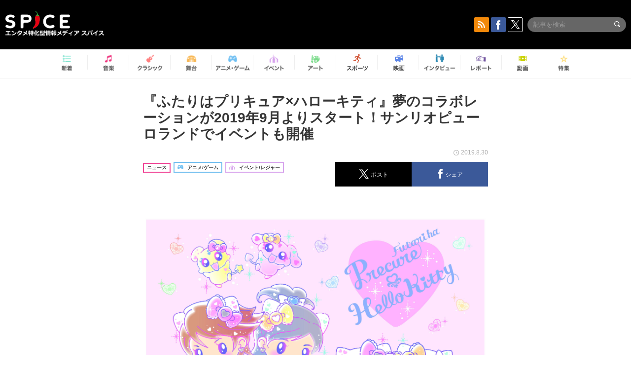

--- FILE ---
content_type: text/html; charset=UTF-8
request_url: https://spice.eplus.jp/articles/252110
body_size: 98146
content:
<!DOCTYPE html>
<html xmlns="http://www.w3.org/1999/xhtml" lang="ja">
    <head>
        <meta http-equiv="Content-Type" content="text/html; charset=UTF-8" />
<title>『ふたりはプリキュア×ハローキティ』夢のコラボレーションが2019年9月よりスタート！サンリオピューロランドでイベントも開催 | SPICE - エンタメ特化型情報メディア スパイス</title>

<meta http-equiv="Content-Language" content="ja">
<meta name="google" content="notranslate">

<meta name="viewport" content="width=device-width, initial-scale=1.0, minimum-scale=1.0, maximum-scale=1.0, user-scalable=no" />
<meta http-equiv="X-UA-Compatible" content="IE=edge,chrome=1" />

<meta name="description" content="株式会社サンリオは、東映アニメーション株式会社の2004年2月よりテレビ朝日系列で放送された人気アニメ『ふたりはプリキュア』と、サンリオの人気キャラクター「ハローキティ」のコラボレーション、『ふたりはプリキュア&amp;times;ハローキティ』の展開を2019年9月より開始することを発表した。  放映15周年を迎えた人気アニメ『ふたりはプリキュア』と、今年45周年を迎えた「ハローキティ」、それぞれのアニバーサリーを記念したスペシャルコラボレーション。  『ふたりはプリキュア』の人気キャラクターであるキュアブラックやキュアホワイトと同じコスチュームをまとったハローキティとミミィ、またハローキティやミミィとお揃いのリボンを付...">
<meta name="copyright" content="Copyright eplus inc. All Rights Reserved." />

<meta property="og:title" content="『ふたりはプリキュア×ハローキティ』夢のコラボレーションが2019年9月よりスタート！サンリオピューロランドでイベントも開催 | SPICE - エンタメ特化型情報メディア スパイス" />
<meta property="og:type" content="article" />
<meta property="og:image" content="https://spice.eplus.jp/images/u3rCo6RvtqtsSqWLQfqcXoXXOWM8UCpL7f2oMnaAvlHCzNT0dOrIUwnxWLKqXZJj" />
<meta property="og:url" content="https://spice.eplus.jp/articles/252110" />
<meta property="og:site_name" content="SPICE（スパイス）｜エンタメ特化型情報メディア スパイス" />
<meta property="og:description" content="株式会社サンリオは、東映アニメーション株式会社の2004年2月よりテレビ朝日系列で放送された人気アニメ『ふたりはプリキュア』と、サンリオの人気キャラクター「ハローキティ」のコラボレーション、『ふたりはプリキュア&amp;times;ハローキティ』の展開を2019年9月より開始することを発表した。  放映15周年を迎えた人気アニメ『ふたりはプリキュア』と、今年45周年を迎えた「ハローキティ」、それぞれのアニバーサリーを記念したスペシャルコラボレーション。  『ふたりはプリキュア』の人気キャラクターであるキュアブラックやキュアホワイトと同じコスチュームをまとったハローキティとミミィ、またハローキティやミミィとお揃いのリボンを付..." />
<meta property="fb:app_id" content="491697727652745" />
<meta name="twitter:card" content="summary_large_image">
<meta name="twitter:site" content="@spice_topics">
<meta name="twitter:title" content="『ふたりはプリキュア×ハローキティ』夢のコラボレーションが2019年9月よりスタート！サンリオピューロランドでイベントも開催 | SPICE - エンタメ特化型情報メディア スパイス">
<meta name="twitter:description" content="株式会社サンリオは、東映アニメーション株式会社の2004年2月よりテレビ朝日系列で放送された人気アニメ『ふたりはプリキュア』と、サンリオの人気キャラクター「ハローキティ」のコラボレーション、『ふたりはプリキュア&amp;times;ハローキティ』の展開を2019年9月より開始することを発表した。  放映15周年を迎えた人気アニメ『ふたりはプリキュア』と、今年45周年を迎えた「ハローキティ」、それぞれのアニバーサリーを記念したスペシャルコラボレーション。  『ふたりはプリキュア』の人気キャラクターであるキュアブラックやキュアホワイトと同じコスチュームをまとったハローキティとミミィ、またハローキティやミミィとお揃いのリボンを付...">
<meta name="twitter:image:src" content="https://spice.eplus.jp/images/u3rCo6RvtqtsSqWLQfqcXoXXOWM8UCpL7f2oMnaAvlHCzNT0dOrIUwnxWLKqXZJj">

<link rel="shortcut icon" type="image/x-icon" href="/img/favicon.ico" />
<link rel="icon" sizes="16x16" href="/img/icons/logo/16x16.png">
<link rel="icon" sizes="32x32" href="/img/icons/logo/32x32.png">
<link rel="icon" sizes="57x57" href="/img/icons/logo/57x57.png">
<link rel="icon" sizes="60x60" href="/img/icons/logo/60x60.png">
<link rel="icon" sizes="70x70" href="/img/icons/logo/70x70.png">
<link rel="icon" sizes="72x72" href="/img/icons/logo/72x72.png">
<link rel="icon" sizes="76x76" href="/img/icons/logo/76x76.png">
<link rel="icon" sizes="96x96" href="/img/icons/logo/96x96.png">
<link rel="icon" sizes="114x114" href="/img/icons/logo/114x114.png">
<link rel="icon" sizes="144x144" href="/img/icons/logo/144x144.png">
<link rel="icon" sizes="120x120" href="/img/icons/logo/120x120.png">
<link rel="apple-touch-icon" type="image/png" sizes="96x96" href="/img/icons/logo/96x96.png">
<link rel="apple-touch-icon" type="image/png" sizes="114x114" href="/img/icons/logo/114x114.png">
<link rel="apple-touch-icon" type="image/png" sizes="144x144" href="/img/icons/logo/144x144.png">
<link rel="apple-touch-icon" type="image/png" sizes="120x120" href="/img/icons/logo/120x120.png">
<link rel="apple-touch-icon" type="image/png" sizes="150x150" href="/img/icons/logo/150x150.png">
<link rel="apple-touch-icon" type="image/png" sizes="152x152" href="/img/icons/logo/152x152.png">
<link rel="apple-touch-icon" type="image/png" sizes="160x160" href="/img/icons/logo/160x160.png">
<link rel="apple-touch-icon" type="image/png" sizes="196x196" href="/img/icons/logo/196x196.png">
<link rel="apple-touch-icon" type="image/png" sizes="310x310" href="/img/icons/logo/310x310.png">
<meta name="msapplication-TileColor" content="#fff">
<meta name="msapplication-square70x70logo" content="/img/icons/logo/70x70.png"/>
<meta name="msapplication-square150x150logo" content="/img/icons/logo/150x150.png"/>
<meta name="msapplication-wide310x150logo" content="/img/icons/logo/310x150.png"/>
<meta name="msapplication-square310x310logo" content="/img/icons/logo/310x310.png"/>
<meta name="theme-color" content="#1e1e1e">

<meta name="apple-mobile-web-app-title" content="SPICE">

<meta name="apple-itunes-app" content="app-id=465887673">
<meta name="google-play-app" content="app-id=jp.eplus.android.all.app">

<link rel="prev" href="https://spice.eplus.jp/articles/252103" />
<link rel="next" href="https://spice.eplus.jp/articles/252141" />
<link rel="canonical" href="https://spice.eplus.jp/articles/252110" />

<link rel="amphtml" href="https://spice.eplus.jp/articles/252110/amp" />

<link href="/third_party/bootstrap_customized/css/bootstrap.min.css" rel="stylesheet">
<link rel="stylesheet" href="/third_party/jasny-jquery.smartbanner/jquery.smartbanner.css" type="text/css" media="screen">
<!--Service Specific-->

<link rel="stylesheet" href="/dist/app.min.css"/>
<!--[if lt IE 9]>
<script src="//oss.maxcdn.com/libs/html5shiv/3.7.0/html5shiv.js"></script>
<script src="//oss.maxcdn.com/libs/respond.js/1.3.0/respond.min.js"></script>
<![endif]-->
        <link rel="stylesheet" href="/dist/page/article.css"/>

<script type="text/javascript">
window.dataLayer = window.dataLayer || [];
window.dataLayer.push({'article_genre': 'アニメ/ゲーム'});
</script>

    </head>

    <body class="drawer drawer-left body-article">
        <script type="text/javascript">
window.__user_cookie_id = 'Hum9X40SOjFEWWUnkqkcZV4SFhxZnFTb3sCT';
</script>
<!-- Google Tag Manager -->
<noscript><iframe src="//www.googletagmanager.com/ns.html?id=GTM-MCRPHL"
height="0" width="0" style="display:none;visibility:hidden"></iframe></noscript>
<script>(function(w,d,s,l,i){w[l]=w[l]||[];w[l].push({'gtm.start':
new Date().getTime(),event:'gtm.js'});var f=d.getElementsByTagName(s)[0],
j=d.createElement(s),dl=l!='dataLayer'?'&l='+l:'';j.async=true;j.src=
'//www.googletagmanager.com/gtm.js?id='+i+dl;f.parentNode.insertBefore(j,f);
})(window,document,'script','dataLayer','GTM-MCRPHL');</script>
<!-- End Google Tag Manager -->

        <div role="banner">
            <div class="drawer-main drawer-default">
                <nav class="drawer-nav slidemenu" role="navigation">
                    <a class="item home clearfix" href="/">
    <div class="media-box"><span class="icon icon-menu home"></span></div><span class="text"> ホームへ戻る</span><span class="icon icon-arrow right gray"></span>
</a>

<h4 class="category-title">特集</h4>
<ul class="featured-list list-unstyled">
        <li>
        <a class="item clearfix" href="https://spice.eplus.jp/featured/0000163038/articles" style="padding-top: 4px;">
        <div class="desc-box featured-desc-box">
            <p>GO-AheadZ</p>
        </div>
        <span class="icon icon-arrow right gray"></span>
        </a>
    </li>
        <li>
        <a class="item clearfix" href="https://spice.eplus.jp/featured/0000172838/articles" style="padding-top: 4px;">
        <div class="desc-box featured-desc-box">
            <p>ショパン国際ピアノ・コンクール</p>
        </div>
        <span class="icon icon-arrow right gray"></span>
        </a>
    </li>
        <li>
        <a class="item clearfix" href="https://spice.eplus.jp/featured/0000120164/articles" style="padding-top: 4px;">
        <div class="desc-box featured-desc-box">
            <p>STAND UP! CLASSIC FESTIVAL</p>
        </div>
        <span class="icon icon-arrow right gray"></span>
        </a>
    </li>
        <li>
        <a class="item clearfix" href="https://spice.eplus.jp/featured/0000166611/articles" style="padding-top: 4px;">
        <div class="desc-box featured-desc-box">
            <p>RUSH BALL 2025 オフィシャルレポート</p>
        </div>
        <span class="icon icon-arrow right gray"></span>
        </a>
    </li>
        <li>
        <a class="item clearfix" href="https://spice.eplus.jp/featured/0000172169/articles" style="padding-top: 4px;">
        <div class="desc-box featured-desc-box">
            <p>BRAHMAN 30th Anniversary</p>
        </div>
        <span class="icon icon-arrow right gray"></span>
        </a>
    </li>
        <li>
        <a class="item clearfix" href="https://spice.eplus.jp/featured/0000172137/articles" style="padding-top: 4px;">
        <div class="desc-box featured-desc-box">
            <p>K-Musical Market</p>
        </div>
        <span class="icon icon-arrow right gray"></span>
        </a>
    </li>
        <li>
        <a class="item clearfix" href="https://spice.eplus.jp/featured/0000171590/articles" style="padding-top: 4px;">
        <div class="desc-box featured-desc-box">
            <p>届け!スタミュミュ愛</p>
        </div>
        <span class="icon icon-arrow right gray"></span>
        </a>
    </li>
        <li>
        <a class="item clearfix" href="https://spice.eplus.jp/featured/0000170284/articles" style="padding-top: 4px;">
        <div class="desc-box featured-desc-box">
            <p>ミュージカル『LAZARUS』上演記念特別連載 ～より楽しみ、理解するために～</p>
        </div>
        <span class="icon icon-arrow right gray"></span>
        </a>
    </li>
        <li>
        <a class="item clearfix" href="https://spice.eplus.jp/featured/0000169895/articles" style="padding-top: 4px;">
        <div class="desc-box featured-desc-box">
            <p>FAVOY</p>
        </div>
        <span class="icon icon-arrow right gray"></span>
        </a>
    </li>
        <li>
        <a class="item clearfix" href="https://spice.eplus.jp/featured/0000170582/articles" style="padding-top: 4px;">
        <div class="desc-box featured-desc-box">
            <p>eplus weekend club</p>
        </div>
        <span class="icon icon-arrow right gray"></span>
        </a>
    </li>
    </ul>
<a class="item link-featured clearfix" href="https://spice.eplus.jp/featured">
    <div class="media-box"><span class="icon icon-menu ico-feature"></span></div><span class="text">特集をもっと見る</span><span class="icon icon-arrow right gray"></span>
</a>


<h4 class="category-title">記事種別</h4>
<ul class="list-unstyled">
    <li><a class="item movie clearfix" href="https://spice.eplus.jp/articles/movies">
        <div class="media-box"><span class="icon icon-menu movie"></span></div><span class="text">動画</span><span class="icon icon-arrow right gray"></span>
        </a></li>
    <li><a class="item interview clearfix" href="/articles/interviews">
        <div class="media-box"><span class="icon icon-menu interview"></span></div><span class="text">インタビュー</span><span class="icon icon-arrow right gray"></span>
    </a></li>
    <li><a class="item report clearfix" href="/articles/reports">
        <div class="media-box"><span class="icon icon-menu report"></span></div><span class="text">レポート</span><span class="icon icon-arrow right gray"></span>
    </a></li>
</ul>

<h4 class="category-title">カテゴリー</h4>
<ul class="list-unstyled">
    <li><a class="item all clearfix" href="https://spice.eplus.jp/articles">
        <div class="media-box"><span class="icon icon-menu all"></span></div><span class="text">新着</span><span class="icon icon-arrow right gray"></span>
        </a></li>
    <li><a class="item music clearfix" href="https://spice.eplus.jp/articles/music">
        <div class="media-box"><span class="icon icon-menu music"></span></div><span class="text">音楽</span><span class="icon icon-arrow right gray"></span>
        </a></li>
    <li><a class="item classic clearfix" href="https://spice.eplus.jp/articles/classic">
        <div class="media-box"><span class="icon icon-menu classic"></span></div><span class="text">クラシック</span><span class="icon icon-arrow right gray"></span>
        </a></li>
    <li><a class="item drama clearfix" href="https://spice.eplus.jp/articles/play">
        <div class="media-box"><span class="icon icon-menu drama"></span></div><span class="text">舞台</span><span class="icon icon-arrow right gray"></span>
        </a></li>
    <li><a class="item game clearfix" href="https://spice.eplus.jp/articles/animation_or_game">
        <div class="media-box"><span class="icon icon-menu game"></span></div><span class="text">アニメ/ゲーム</span><span class="icon icon-arrow right gray"></span>
        </a></li>
    <li><a class="item event clearfix" href="https://spice.eplus.jp/articles/event_or_leisure">
        <div class="media-box"><span class="icon icon-menu event"></span></div><span class="text">イベント/レジャー</span><span class="icon icon-arrow right gray"></span>
        </a></li>
    <li><a class="item art clearfix" href="https://spice.eplus.jp/articles/art">
        <div class="media-box"><span class="icon icon-menu art"></span></div><span class="text">アート</span><span class="icon icon-arrow right gray"></span>
        </a></li>
    <li><a class="item sports clearfix" href="/articles/sports">
        <div class="media-box"><span class="icon icon-menu sports"></span></div><span class="text">スポーツ</span><span class="icon icon-arrow right gray"></span>
    </a></li>
    <li><a class="item cinema clearfix" href="/articles/cinema">
        <div class="media-box"><span class="icon icon-menu cinema"></span></div><span class="text">映画</span><span class="icon icon-arrow right gray"></span>
    </a></li>
</ul>

<div class="item"></div>
                </nav>
            </div>
        </div>

        <div class="drawer-overlay">
            <!-- content -->
            <div class="clearfix">
                <div class="page-body">
                    <header class="app-hidden">
    <div class="site-header clearfix">
                <div class="header-above container">
                        <div id="drawer-btn" class="pull-left visible-xs-block drawer-btn">
                <span class="icon icon-header-menu">&nbsp;</span>
            </div>
                                    <a class="pull-right visible-xs-block" data-toggle="collapse" href="#sp-search" aria-expanded="false" aria-controls="sp-search">
                <span class="icon icon-search">&nbsp;</span>
            </a>
                                    <a class="logo" href="/">&nbsp;</a>

                        <div class="column3-banner-box pull-right hidden-xs clearfix">
                                    <div class="sns-buttons-3column-banner hidden">
                        <a class="sns-text" href="https://www.facebook.com/spiceofficial" target="_blank" style="margin-right:10px;">
                            <span class="btn btn-sns square facebook">
                                <span class="icon icon-facebook"></span>
                            </span>
                            facebook
                        </a>
                        <a href="https://twitter.com/spice_topics" target="_blank" class="sns-text btn btn-sns square twitter">
                            <span class="btn btn-sns square twitter">
                                <span class="icon icon-twitter"></span>
                            </span>
                            twitter
                        </a>
                    </div>
                    <form class="pull-right" id="pc-header-search">
                        <div class="pc-search-wrapper" id="pc-search">
                            <input type="text" class="search-field form-control" name="keywords[]" placeholder="記事を検索"/>
                            <button class="submit" type="submit">
                                <span class="icon icon-search-in-field"></span>
                            </button>
                        </div>
                    </form>
                    <div class="sns-buttons-default pull-right hidden-md">
                        <a href="/rss" class="btn btn-sns square rss">
                            <span class="icon icon-rss"></span>
                        </a>
                        <a href="https://www.facebook.com/spiceofficial" target="_blank" class="btn btn-sns square facebook">
                            <span class="icon icon-facebook"></span>
                        </a>
                        <a href="https://twitter.com/spice_topics" target="_blank" class="btn btn-sns square twitter">
                            <span class="icon icon-twitter"></span>
                        </a>
                    </div>
                
                            </div>
        </div>

                        <div class="sp-search container collapse" id="sp-search">
            <form id="sp-header-search">
                <div class="sp-search-wrapper">
                    <input type="search" class="search-field form-control hidden-sm hidden-md hidden-lg" name="keywords[]" placeholder="記事を検索"/>
                    <button class="submit hidden-sm hidden-md hidden-lg" type="submit">
                        <span class="icon icon-search-in-field"></span>
                    </button>
                </div>
            </form>
        </div>
                    </div>

    <div id="category-menu-wrapper" class=" hidden-xs">
                        
        <!-- begin category-menu -->
        <nav class="category-menu-wrapper grid">
        <ul class="header-category-menu list-unstyled clearfix">
            <li class="rb-sm-only"><a class="rb-top" href="/"> <span class="icon icon-menu-name top"></span> <span class="rb-label">トップ</span></a></li>
            <li><a class="new" href="https://spice.eplus.jp/articles">
                <span class="icon icon-menu-name rb-new"></span>
                <span class="rb-label">新着</span>
                </a></li>
            <li><a class="music" href="https://spice.eplus.jp/articles/music">
                <span class="icon icon-menu-name music"></span>
                <span class="rb-label">音楽</span>
                </a></li>
            <li><a class="classic" href="https://spice.eplus.jp/articles/classic">
                <span class="icon icon-menu-name classic"></span>
                <span class="rb-label">クラシック</span>
                </a></li>
            <li><a class="drama" href="https://spice.eplus.jp/articles/play">
                <span class="icon icon-menu-name drama"></span>
                <span class="rb-label">舞台</span>
                </a></li>
            <li><a class="game" href="https://spice.eplus.jp/articles/animation_or_game">
                <span class="icon icon-menu-name game"></span>
                <span class="rb-label">アニメ・ゲーム</span>
                </a></li>
            <li><a class="event" href="https://spice.eplus.jp/articles/event_or_leisure">
                <span class="icon icon-menu-name event"></span>
                <span class="rb-label">イベント</span>
                </a></li>
            <li><a class="art" href="https://spice.eplus.jp/articles/art">
                <span class="icon icon-menu-name art"></span>
                <span class="rb-label">アート</span>
                </a></li>
            <li><a class="sports" href="https://spice.eplus.jp/articles/sports">
                <span class="icon icon-menu-name sports"></span>
                <span class="rb-label">スポーツ</span>
                </a></li>
            <li><a class="cinema" href="https://spice.eplus.jp/articles/cinema">
                <span class="icon icon-menu-name cinema"></span>
                <span class="rb-label">映画</span>
                </a></li>
            <li><a class="interview" href="https://spice.eplus.jp/articles/interviews">
                <span class="icon icon-menu-name interview"></span>
                <span class="rb-label">インタビュー</span>
                </a></li>
            <li><a class="report" href="https://spice.eplus.jp/articles/reports">
                <span class="icon icon-menu-name report"></span>
                <span class="rb-label">レポート</span>
                </a></li>
            <li><a class="movie" href="https://spice.eplus.jp/articles/movies">
                <span class="icon icon-menu-name movie"></span>
                <span class="rb-label">動画</span>
                </a></li>
            <li><a class="feature" href="https://spice.eplus.jp/featured">
                <span class="icon icon-menu-name feature"></span>
                <span class="rb-label">特集</span>
                </a></li>
        </ul>
        </nav>
        <!-- end category-menu -->
    </div>


    	</header>

                    <div class="container contents-container">

                                                                        <div class="article-page">
                            <main>
                            

<div class="article-detail grid">
    <article class="article-padding">
        <section class="clearfix">
                        <div class="clearfix rb-wrap-article-header">
    <h1 class="article-title first js-side-share-btn-show-pos">『ふたりはプリキュア×ハローキティ』夢のコラボレーションが2019年9月よりスタート！サンリオピューロランドでイベントも開催</h1>
        <div class="rb-icon-text-area">
        <div class="rb-wrap-icon-text">
                        <div class="icon rb-icon-text rb-icon-text--news">
                                ニュース
            </div>
                        <div class="icon rb-icon-text rb-icon-text--game">
                                <span class="icon rb-icon-cat rb-icon-cat--game"></span>
                                アニメ/ゲーム
            </div>
                        <div class="icon rb-icon-text rb-icon-text--event">
                                <span class="icon rb-icon-cat rb-icon-cat--event"></span>
                                イベント/レジャー
            </div>
                    </div>
    </div>
        <div class="sns-share-area rb-sns-share-area rb-sns-share-area--header">
        <div class="time text-right"> <span class="icon icon-clock"></span> 2019.8.30 </div>
        <ul class="sns-share with-hot list-unstyled clearfix app-hidden">
    <!--<li class="rb-hot">
        <div class="btn btn-share rb-btn-share rb-btn-hot x-hot-spice-button">
            <span class="rb-btn-hot__counter x-text"></span>
            <span class="icon rb-icon-featured"></span>
        </div>
    </li>-->
    <li>
        <button class="btn btn-share rb-btn-share twitter" data-type="twitter" data-url="http://twitter.com/share?count=horizontal&amp;url=https%3A%2F%2Fspice.eplus.jp%2Farticles%2F252110&amp;text=%E3%80%8E%E3%81%B5%E3%81%9F%E3%82%8A%E3%81%AF%E3%83%97%E3%83%AA%E3%82%AD%E3%83%A5%E3%82%A2%C3%97%E3%83%8F%E3%83%AD%E3%83%BC%E3%82%AD%E3%83%86%E3%82%A3%E3%80%8F%E5%A4%A2%E3%81%AE%E3%82%B3%E3%83%A9%E3%83%9C%E3%83%AC%E3%83%BC%E3%82%B7%E3%83%A7%E3%83%B3%E3%81%8C2019%E5%B9%B49%E6%9C%88%E3%82%88%E3%82%8A%E3%82%B9%E3%82%BF%E3%83%BC%E3%83%88%EF%BC%81%E3%82%B5%E3%83%B3%E3%83%AA%E3%82%AA%E3%83%94%E3%83%A5%E3%83%BC%E3%83%AD%E3%83%A9%E3%83%B3%E3%83%89%E3%81%A7%E3%82%A4%E3%83%99%E3%83%B3%E3%83%88%E3%82%82%E9%96%8B%E5%82%AC+%7C+SPICE+-+%E3%82%A8%E3%83%B3%E3%82%BF%E3%83%A1%E7%89%B9%E5%8C%96%E5%9E%8B...">
            <span class="icon icon-twitter"></span>
            <span class="action-text">ポスト</span>
        </button>
    </li>
    <li>
        <button class="btn btn-share rb-btn-share facebook" data-type="facebook" data-url="http://www.facebook.com/share.php?u=https%3A%2F%2Fspice.eplus.jp%2Farticles%2F252110">
            <span class="icon icon-facebook"></span>
            <span class="action-text">シェア</span>
        </button>
    </li>
    <li class="visible-xs-block">
        <button class="btn btn-share line" data-type="line" data-url="http://line.me/R/msg/text/?%E3%80%8E%E3%81%B5%E3%81%9F%E3%82%8A%E3%81%AF%E3%83%97%E3%83%AA%E3%82%AD%E3%83%A5%E3%82%A2%C3%97%E3%83%8F%E3%83%AD%E3%83%BC%E3%82%AD%E3%83%86%E3%82%A3%E3%80%8F%E5%A4%A2%E3%81%AE%E3%82%B3%E3%83%A9%E3%83%9C%E3%83%AC%E3%83%BC%E3%82%B7%E3%83%A7%E3%83%B3%E3%81%8C2...%EF%BD%9CSPICE%EF%BD%9Chttps%3A%2F%2Fspice.eplus.jp%2Farticles%2F252110">
            <span class="icon icon-line"></span>
            <span class="action-text">送る</span>
        </button>
    </li>
</ul>
    </div>
</div>
<div class="img-wrapper imgsize100">
    <img src="https://spice.eplus.jp/images/u3rCo6RvtqtsSqWLQfqcXoXXOWM8UCpL7f2oMnaAvlHCzNT0dOrIUwnxWLKqXZJj" alt=" (C) ABC-A・東映アニメーション　(C) 1976, 2019 SANRIO CO., LTD.　著作株式会社サンリオ"/>
    <p class="img-exp"> (C) ABC-A・東映アニメーション　(C) 1976, 2019 SANRIO CO., LTD.　著作株式会社サンリオ</p>
</div>
<a class="btn btn-gray-darker btn-view-more" href="/articles/252110/images"><span class="icon icon-zoom"></span>画像を全て表示（3件）</a>

                        <div class="template">
                <p>株式会社サンリオは、東映アニメーション株式会社の2004年2月よりテレビ朝日系列で放送された人気アニメ『ふたりはプリキュア』と、サンリオの人気キャラクター「ハローキティ」のコラボレーション、『ふたりはプリキュア&times;ハローキティ』の展開を2019年9月より開始することを発表した。</p>

<p>放映15周年を迎えた人気アニメ『ふたりはプリキュア』と、今年45周年を迎えた「ハローキティ」、それぞれのアニバーサリーを記念したスペシャルコラボレーション。</p>

<p>『ふたりはプリキュア』の人気キャラクターであるキュアブラックやキュアホワイトと同じコスチュームをまとったハローキティとミミィ、またハローキティやミミィとお揃いのリボンを付けたキュアブラックやキュアホワイト、メップル、ミップルが登場するデザインを今回のコラボレーションのために描き下ろし。このデザインを使ったぬいぐるみやマスコットホルダーなど、プリキュアシリーズのファンの人たちが普段使いできるような商品を展開するとのこと。</p>

<p><div class="img-wrapper imgsize100"><img src="https://spice.eplus.jp/images/ITNYaiC1aEUilRis1A53JIQrAZ457uT4YfocnxJbJGGOAJdcL5OHWrS6xGt2RIsT/" alt="左から、辻" class="img-embed" ><p class="img-exp">左から、辻</p></div><br />
<div class="img-wrapper imgsize80"><img src="https://spice.eplus.jp/images/GSxqUL66szTeHibsJoEaI3RFmYBUVyblnseIXtx5hT7lwituMMmvyeArLwnM74MA/" alt="スペシャルイベント限定グッズ、左からフェイスタオル 2,500円（税抜）、TシャツMサイズ/Lサイズ 各3,500円（税抜）" class="img-embed" ><p class="img-exp">スペシャルイベント限定グッズ、左からフェイスタオル 2,500円（税抜）、TシャツMサイズ/Lサイズ 各3,500円（税抜）</p></div></p>

<p>また、サンリオのテーマパーク「サンリオピューロランド」では、9月23日（月・祝）に、本コラボレーションを記念し、スペシャルイベントも開催される。トーク＆LIVEのほか、コラボグッズの先行販売を予定。トーク＆LIVEイベントにはハローキティ、ミミィのほか、『ふたりはプリキュア』よりキュアブラックとキュアホワイト、『ふたりはプリキュア』の主題歌を担当した歌手の五條真由美と、コラボレーションの応援団として元モーニング娘の辻希美、高橋愛の参加が決定している。</p>

<p>合わせて、スペシャルイベント限定グッズのフェイスタオルとＴシャツの発売も決定している。 イベントの詳細に関しては サンリオピューロランドのホームページを確認してほしい。</p>

<p>『ふたりはプリキュア』、そして「ハローキティ」ファンは9月23日（月・祝）に開催されるスペシャルイベントはぜひとも参加しておきたい。</p>

                                                                            <div class="rb-article-option" style="margin-bottom: 20px; border: 1px solid #b5b5b5; background-color: #FFF; max-width: 700px;">
                        <h3 style="position: relative; color: #363636; font-size: 16px; margin: 0; padding: 10px 15px; background: #f0f0f0; border-bottom: 1px solid #b5b5b5; margin: 0; font-weight: bold;">
                            <span style="display: inline-block; padding-left: 13px; border-left: 4px solid #ed1c24;">イベント情報</span>
                        </h3>
                        <div style="padding: 15px;">
                            <p><span style="font-size:18px"><strong>『ふたりはプリキュア&times;ハローキティ』<br />
コラボ記念トーク&amp;LIVEイベントinサンリオピューロランド</strong></span></p>

<div>◇開催日時：2019年9月23日（月・祝）<br />
◇公演時間：<br />
【1回目】開場11：30開演12：00<br />
【2回目】開場15：00開演15：30<br />
◇会場：サンリオピューロランド（東京都多摩市）1F エンターテイメントホール<br />
◇料金：全席指定 ￥5,800 ※サンリオピューロランドパスポート付<br />
◇出演：辻
                <div>
                    <a href="https://eplus.jp/f_precure_0923/?utm_source=spice.eplus.jp&utm_medium=referral&utm_campaign=252110" target="_blank" class="btn rb-btn-chicket r-b-c app-hidden" style="position:relative; background: #ec468d url(/img/icons/icon-chicket.png) 0 50% no-repeat; background-size: auto 110px; border: 2px solid #ec468d; margin: 20px 0 0 0; padding: 16px 50px 16px 120px; color: #FFF !important; font-size: 16px; line-height: 1; height: auto; width: 400px; text-align: left; white-space: normal;">
                    詳しくはこちら<span style="display: block; content: ''; position: absolute; right: 20px; top: 50%; margin-top: -8px; width: 0; height: 0; border-style: solid; border-width: 8px 0 8px 16px; border-color: transparent transparent transparent #ffffff;"></span>
                    </a>
                </div>
            
                        </div>
                    </div>
                                                        
            </div>
            
            
                    </section>

    </article>

    <aside>
                <section>
            <h3 class="secondary-title">SPICER</h3>
            <div class="contents-padding clearfix">
                <div class="spicer-profile-box">
    <div class="spicer-profile clearfix">
        <div class="cell thumb-wrapper">
                        <a href="/spicers/280/articles">
                            <div class="thumb">
                    <div class="thumb-wrap">
                        <img src="https://spice.eplus.jp/images/VG0hFH6hMRDFGMtGBz3uE0SO5WbIVnFECvbjiLLuZvketirQTxdfNmMChPBKMIYE" alt="SPICE編集部"/>
                    </div>
                </div>
                <div class="spicer-rank">
                                        <span class="icon icon-spicer"></span>
                                    </div>
                        </a>
                    </div>
        <div class="cell" style="padding-left: 15px;">
                        <a href="/spicers/280/articles">
                            <p class="name">SPICE編集部</p>
                        </a>
                        <div class="job">SPICE編集部</div>
            <ul class="info list-unstyled">
                            </ul>
            <p class="spicer-intro">エンタメニュースをお届けします。</p>
        </div>
    </div>
</div>
            </div>
        </section>
        
        <section>
                        <h3 class="secondary-title">その他の画像</h3>
            <div class="contents-padding">
                <ul class="other-images list-inline text-center">
                                                            <li>
                        <a href="/articles/252110/images/748655">
                            <div class="thumb">
                                <img class="lazy" src="/img/bg/1.gif" data-original="https://spice.eplus.jp/images/GSxqUL66szTeHibsJoEaI3RFmYBUVyblnseIXtx5hT7lwituMMmvyeArLwnM74MA/small" alt=""/>
                            </div>
                        </a>
                    </li>
                                                                                <li>
                        <a href="/articles/252110/images/748656">
                            <div class="thumb">
                                <img class="lazy" src="/img/bg/1.gif" data-original="https://spice.eplus.jp/images/ITNYaiC1aEUilRis1A53JIQrAZ457uT4YfocnxJbJGGOAJdcL5OHWrS6xGt2RIsT/small" alt=""/>
                            </div>
                        </a>
                    </li>
                                                        </ul>

                <a class="btn btn-gray-darker btn-view-more" href="/articles/252110/images"><span class="icon icon-zoom"></span>画像を全て表示（3件）</a>
            </div>
            
            <div class="sns-share-area app-hidden">
                <ul class="sns-share sns_share_under x-sns-share-count list-unstyled clearfix" id="sns-manual-count">
                    <li>
                        <button class="btn btn-share twitter" data-type="twitter" data-url="http://twitter.com/share?count=horizontal&amp;url=https%3A%2F%2Fspice.eplus.jp%2Farticles%2F252110&amp;text=%E3%80%8E%E3%81%B5%E3%81%9F%E3%82%8A%E3%81%AF%E3%83%97%E3%83%AA%E3%82%AD%E3%83%A5%E3%82%A2%C3%97%E3%83%8F%E3%83%AD%E3%83%BC%E3%82%AD%E3%83%86%E3%82%A3%E3%80%8F%E5%A4%A2%E3%81%AE%E3%82%B3%E3%83%A9%E3%83%9C%E3%83%AC%E3%83%BC%E3%82%B7%E3%83%A7%E3%83%B3%E3%81%8C2019%E5%B9%B49%E6%9C%88%E3%82%88%E3%82%8A%E3%82%B9%E3%82%BF%E3%83%BC%E3%83%88%EF%BC%81%E3%82%B5%E3%83%B3%E3%83%AA%E3%82%AA%E3%83%94%E3%83%A5%E3%83%BC%E3%83%AD%E3%83%A9%E3%83%B3%E3%83%89%E3%81%A7%E3%82%A4%E3%83%99%E3%83%B3%E3%83%88%E3%82%82%E9%96%8B%E5%82%AC+%7C+SPICE+-+%E3%82%A8%E3%83%B3%E3%82%BF%E3%83%A1%E7%89%B9%E5%8C%96%E5%9E%8B...">
                            <span class="icon icon-twitter"></span>
                            <span class="action-text">ポスト</span>
                        </button>
                    </li>
                    <li>
                        <button class="btn btn-share facebook" data-type="facebook" data-url="http://www.facebook.com/share.php?u=https%3A%2F%2Fspice.eplus.jp%2Farticles%2F252110" data-layout="box_count">
                            <span class="icon icon-facebook"></span>
                            <span class="action-text">シェア</span>
                        </button>
                    </li>
                    <li>
                        <button class="btn btn-share hatebu" data-type="hatebu" data-url="http://b.hatena.ne.jp/entry/https%3A%2F%2Fspice.eplus.jp%2Farticles%2F252110" data-hatena-bookmark-title="『ふたりはプリキュア×ハローキティ』夢のコラボレーションが2019年9月よりスタート！サンリオピューロランドでイベントも開催 | SPICE - エンタメ特化型..." data-hatena-bookmark-lang="ja">
                            <span class="icon icon-hatebu"></span>
                            <span class="action-text">はてブ</span>
                        </button>
                    </li>
                    <li class="visible-xs-block">
                        <button class="btn btn-share line" data-type="line" data-url="http://line.me/R/msg/text/?%E3%80%8E%E3%81%B5%E3%81%9F%E3%82%8A%E3%81%AF%E3%83%97%E3%83%AA%E3%82%AD%E3%83%A5%E3%82%A2%C3%97%E3%83%8F%E3%83%AD%E3%83%BC%E3%82%AD%E3%83%86%E3%82%A3%E3%80%8F%E5%A4%A2%E3%81%AE%E3%82%B3%E3%83%A9%E3%83%9C%E3%83%AC%E3%83%BC%E3%82%B7%E3%83%A7%E3%83%B3%E3%81%8C2...%EF%BD%9CSPICE%EF%BD%9Chttps%3A%2F%2Fspice.eplus.jp%2Farticles%2F252110">
                            <span class="icon icon-line"></span>
                            <span class="action-text">送る</span>
                        </button>
                    </li>
                    <li class="li_mail_under">
                        <button class="btn btn-share mail" data-type="mail" data-url="mailto:?body=%E3%80%8E%E3%81%B5%E3%81%9F%E3%82%8A%E3%81%AF%E3%83%97%E3%83%AA%E3%82%AD%E3%83%A5%E3%82%A2%C3%97%E3%83%8F%E3%83%AD%E3%83%BC%E3%82%AD%E3%83%86%E3%82%A3%E3%80%8F%E5%A4%A2%E3%81%AE%E3%82%B3%E3%83%A9%E3%83%9C%E3%83%AC%E3%83%BC%E3%82%B7%E3%83%A7%E3%83%B3%E3%81%8C2...%EF%BD%9CSPICE%EF%BD%9Chttps%3A%2F%2Fspice.eplus.jp%2Farticles%2F252110">
                            <span class="icon icon-mail"></span>
                            <span class="action-text">送信</span>
                        </button>
                    </li>
                </ul>

                <a href="/rss" class="btn btn-sns rss">
                    <span class="icon icon-rss"></span> RSSフィードの購読はこちら
                    <span class="icon icon-arrow white right"></span>
                </a>
            </div>

            
            <div class="sns-main-area app-hidden">
                <div class="twitter-main-area">
                    <p class="title">多彩なエンタメ情報をTwitterで発信中<br>SPICE公式アカウントをフォローしよう！</p>

                    <div class="clearfix">
                        <div class="follow-twitter-button left">
                            <p class="category">SPICE総合アカウント</p>
                            <a href="https://twitter.com/spice_topics" class="twitter-follow-button"  data-lang="ja" data-show-count="false">Follow @spice_topics</a>
                        </div>
                        <div class="follow-twitter-button right">
                            <p class="category">音楽</p>
                            <a href="https://twitter.com/spice_mu" class="twitter-follow-button"  data-lang="ja" data-show-count="false">Follow @spice_topics</a>
                        </div>
                        <div class="follow-twitter-button left">
                            <p class="category">演劇 / ミュージカル / ダンス</p>
                            <a href="https://twitter.com/spice_stage" class="twitter-follow-button"  data-lang="ja" data-show-count="false">Follow @spice_topics</a>
                        </div>
                        <div class="follow-twitter-button right">
                            <p class="category">アニメ / ゲーム</p>
                            <a href="https://twitter.com/spice_anige" class="twitter-follow-button"  data-lang="ja" data-show-count="false">Follow @spice_topics</a>
                        </div>
                    </div>
                </div>
                <div class="facebook-main-area">
                    <p class="title">この記事が気に入ったら<span class="red">いいね！</span>しよう</p>
                    <div class="fb-like" data-href="https://www.facebook.com/spiceofficial/" data-layout="button_count" data-action="like" data-show-faces="false" data-share="false"></div>
                    <div class="foot">
                        見逃せない <img class="logo" src="/img/logo_footer.png" alt="SPICE"> の最新情報をお届けします
                    </div>
                </div>
            </div>

            <div class="meta-content app-hidden">
                <div class="prev-next-area">
                    <a class="btn btn-gray btn-prev pull-left " href="/articles/252103"><span class="icon icon-arrow black left"></span> 前の記事</a>
                    <a class="btn btn-gray btn-next pull-right " href="/articles/252141">次の記事 <span class="icon icon-arrow black right"></span></a>
                </div>
            </div>
        </section>
    </aside>
</div>





                            </main>
                            <aside>
                                
<section class="grid js-relation-tag-list app-hidden">
    <h3 class="title-underline" style="margin-bottom:0;">
        <span class="icon icon-tag-o"></span> 関連キーワード
    </h3>
    <ul class="tag-list list-inline">
        <li><a href="https://spice.eplus.jp/featured/0000002818/articles" class="js-tracking-event" data-tracking-id="0000002818" data-tracking-type="keyword"><span class="icon icon-tag-orange"></span>辻希美</a></li>
        <li><a href="https://spice.eplus.jp/featured/0000004115/articles" class="js-tracking-event" data-tracking-id="0000004115" data-tracking-type="keyword"><span class="icon icon-tag-orange"></span>五條真由美</a></li>
        <li><a href="https://spice.eplus.jp/featured/0000044109/articles" class="js-tracking-event" data-tracking-id="0000044109" data-tracking-type="keyword"><span class="icon icon-tag-orange"></span>高橋愛</a></li>
        <li><a href="https://spice.eplus.jp/featured/0000095666/articles" class="js-tracking-event" data-tracking-id="0000095666" data-tracking-type="keyword"><span class="icon icon-tag-orange"></span>サンリオピューロランド</a></li>
    </ul>
</section>

<section id="result-area" class="grid genre-news latest-list-aside">
    <h2 class="title-underline" style="margin-bottom:0;"> <span class="icon icon-article"></span> 関連記事 </h2>
    <ul class="article-list list-unstyled news-container change-after-render">
        
     
                    <li>
                <a class="cell desc-left" href="/articles/342812">
                    <h5 class="title"><span class="js-ellipsis">ミュージカル『テニスの王子様』4thシーズン 青学（せいがく）vs四天宝寺　サンリオピューロランドで『テニミュ4th in カラフルピューロランド』を開催</span></h5>
                    <div class="info clearfix">
                        <div class="time full-width">
                            <span class="icon icon-clock"></span>
                            <span class="time-text js-ellipsis-sp">
                                                                    2025.12.17 ｜ SPICER                                                            </span>
                        </div>
                                                <div class="type clearfix">
                            <div class="rb-wrap-icon-text">
                                                                <div class="icon rb-icon-text rb-icon-text--news">
                                                                        ニュース
                                </div>
                                                                <div class="icon rb-icon-text rb-icon-text--drama">
                                                                        <span class="icon rb-icon-cat rb-icon-cat--drama"></span>
                                                                        舞台
                                </div>
                                                                <div class="icon rb-icon-text rb-icon-text--game">
                                                                        <span class="icon rb-icon-cat rb-icon-cat--game"></span>
                                                                        アニメ/ゲーム
                                </div>
                                                            </div>
                        </div>
                                            </div>
                </a>
                <a class="thumb cell" href="/articles/342812">
                                                                    <div class="thumb-wrap imgLiquid_bgSize imgLiquid_ready" style="background-image: url('https://spice.eplus.jp/images/EbbN1aSDJWWl6uL2gzMELiPkhV8N6zqcIx1EgZonPJE5LcaSj1gcgdOcoVXBEMr3/small'); background-size: contain; background-position: center 50%; background-repeat: no-repeat;">
                                                        <img loading="lazy" class="" src="https://spice.eplus.jp/images/EbbN1aSDJWWl6uL2gzMELiPkhV8N6zqcIx1EgZonPJE5LcaSj1gcgdOcoVXBEMr3/small" data-original="https://spice.eplus.jp/images/EbbN1aSDJWWl6uL2gzMELiPkhV8N6zqcIx1EgZonPJE5LcaSj1gcgdOcoVXBEMr3/small" alt="ミュージカル『テニスの王子様』4thシーズン 青学（せいがく）vs四天宝寺　サンリオピューロランドで『テニミュ4th in カラフルピューロランド』を開催" style="display: none;">
                        </div>
                                                            </a>
            </li>
             
                    <li>
                <a class="cell desc-left" href="/articles/337777">
                    <h5 class="title"><span class="js-ellipsis">襲い掛かる感染者たちをかいくぐり、閉鎖空間から生還せよ 『オバケンゾンビランド in サンリオピューロランド - REBIRTH CODE -』開催が決定</span></h5>
                    <div class="info clearfix">
                        <div class="time full-width">
                            <span class="icon icon-clock"></span>
                            <span class="time-text js-ellipsis-sp">
                                                                    2025.5.13 ｜ SPICER                                                            </span>
                        </div>
                                                <div class="type clearfix">
                            <div class="rb-wrap-icon-text">
                                                                <div class="icon rb-icon-text rb-icon-text--news">
                                                                        ニュース
                                </div>
                                                                <div class="icon rb-icon-text rb-icon-text--movie">
                                                                        <span class="icon rb-icon-cat rb-icon-cat--movie"></span>
                                                                        動画
                                </div>
                                                                <div class="icon rb-icon-text rb-icon-text--event">
                                                                        <span class="icon rb-icon-cat rb-icon-cat--event"></span>
                                                                        イベント/レジャー
                                </div>
                                                            </div>
                        </div>
                                            </div>
                </a>
                <a class="thumb cell" href="/articles/337777">
                                                                    <div class="thumb-wrap imgLiquid_bgSize imgLiquid_ready" style="background-image: url('https://spice.eplus.jp/images/HGPlVaYVgqn2eH5P7Z7oP4vv8Bq3uAsUbJG7FF2PG0Jp2lcbuN3yj0U0ijEQoYcH/small'); background-size: contain; background-position: center 50%; background-repeat: no-repeat;">
                                                        <img loading="lazy" class="" src="https://spice.eplus.jp/images/HGPlVaYVgqn2eH5P7Z7oP4vv8Bq3uAsUbJG7FF2PG0Jp2lcbuN3yj0U0ijEQoYcH/small" data-original="https://spice.eplus.jp/images/HGPlVaYVgqn2eH5P7Z7oP4vv8Bq3uAsUbJG7FF2PG0Jp2lcbuN3yj0U0ijEQoYcH/small" alt="襲い掛かる感染者たちをかいくぐり、閉鎖空間から生還せよ 『オバケンゾンビランド in サンリオピューロランド - REBIRTH CODE -』開催が決定" style="display: none;">
                        </div>
                                                            </a>
            </li>
             
                    <li>
                <a class="cell desc-left" href="/articles/337389">
                    <h5 class="title"><span class="js-ellipsis">アニメ・特撮音楽の巨匠生誕100年を祝う『生誕100年・渡辺宙明音楽祭』開催が決定　串田アキラ、MoJo、柿沢美貴、伴大介らが集結</span></h5>
                    <div class="info clearfix">
                        <div class="time full-width">
                            <span class="icon icon-clock"></span>
                            <span class="time-text js-ellipsis-sp">
                                                                    2025.4.24 ｜ SPICER                                                            </span>
                        </div>
                                                <div class="type clearfix">
                            <div class="rb-wrap-icon-text">
                                                                <div class="icon rb-icon-text rb-icon-text--news">
                                                                        ニュース
                                </div>
                                                                <div class="icon rb-icon-text rb-icon-text--music">
                                                                        <span class="icon rb-icon-cat rb-icon-cat--music"></span>
                                                                        音楽
                                </div>
                                                                <div class="icon rb-icon-text rb-icon-text--game">
                                                                        <span class="icon rb-icon-cat rb-icon-cat--game"></span>
                                                                        アニメ/ゲーム
                                </div>
                                                            </div>
                        </div>
                                            </div>
                </a>
                <a class="thumb cell" href="/articles/337389">
                                                                    <div class="thumb-wrap imgLiquid_bgSize imgLiquid_ready" style="background-image: url('https://spice.eplus.jp/images/jpzLjC8adTxsweSL22DRJq8ywsNCXqCGs6j5VS0zqBv8pFt7HXOfZVqMTzuhCb1U/small'); background-size: contain; background-position: center 50%; background-repeat: no-repeat;">
                                                        <img loading="lazy" class="" src="https://spice.eplus.jp/images/jpzLjC8adTxsweSL22DRJq8ywsNCXqCGs6j5VS0zqBv8pFt7HXOfZVqMTzuhCb1U/small" data-original="https://spice.eplus.jp/images/jpzLjC8adTxsweSL22DRJq8ywsNCXqCGs6j5VS0zqBv8pFt7HXOfZVqMTzuhCb1U/small" alt="アニメ・特撮音楽の巨匠生誕100年を祝う『生誕100年・渡辺宙明音楽祭』開催が決定　串田アキラ、MoJo、柿沢美貴、伴大介らが集結" style="display: none;">
                        </div>
                                                            </a>
            </li>
             
                    <li>
                <a class="cell desc-left" href="/articles/336425">
                    <h5 class="title"><span class="js-ellipsis">『HUNTER×HUNTER』THE STAGE 3の上演を記念して、過去2作の本編を無料公開</span></h5>
                    <div class="info clearfix">
                        <div class="time full-width">
                            <span class="icon icon-clock"></span>
                            <span class="time-text js-ellipsis-sp">
                                                                    2025.3.18 ｜ SPICER                                                            </span>
                        </div>
                                                <div class="type clearfix">
                            <div class="rb-wrap-icon-text">
                                                                <div class="icon rb-icon-text rb-icon-text--news">
                                                                        ニュース
                                </div>
                                                                <div class="icon rb-icon-text rb-icon-text--drama">
                                                                        <span class="icon rb-icon-cat rb-icon-cat--drama"></span>
                                                                        舞台
                                </div>
                                                                <div class="icon rb-icon-text rb-icon-text--game">
                                                                        <span class="icon rb-icon-cat rb-icon-cat--game"></span>
                                                                        アニメ/ゲーム
                                </div>
                                                            </div>
                        </div>
                                            </div>
                </a>
                <a class="thumb cell" href="/articles/336425">
                                                                    <div class="thumb-wrap imgLiquid_bgSize imgLiquid_ready" style="background-image: url('https://spice.eplus.jp/images/HNuyGvSQBwwpxFxv6oZQyERWCPtr16TT63OrHCzOsnLnh7eoaTtoTS0gpDq88GFW/small'); background-size: contain; background-position: center 50%; background-repeat: no-repeat;">
                                                        <img loading="lazy" class="" src="https://spice.eplus.jp/images/HNuyGvSQBwwpxFxv6oZQyERWCPtr16TT63OrHCzOsnLnh7eoaTtoTS0gpDq88GFW/small" data-original="https://spice.eplus.jp/images/HNuyGvSQBwwpxFxv6oZQyERWCPtr16TT63OrHCzOsnLnh7eoaTtoTS0gpDq88GFW/small" alt="『HUNTER×HUNTER』THE STAGE 3の上演を記念して、過去2作の本編を無料公開" style="display: none;">
                        </div>
                                                            </a>
            </li>
             
                    <li>
                <a class="cell desc-left" href="/articles/334090">
                    <h5 class="title"><span class="js-ellipsis">ウエンツ瑛士らが贈る特別なパーティー　『THE PARTY in PARCO劇場 PARTⅢ～Enjoy Christmas!～』歌唱予定楽曲の一部が公開</span></h5>
                    <div class="info clearfix">
                        <div class="time full-width">
                            <span class="icon icon-clock"></span>
                            <span class="time-text js-ellipsis-sp">
                                                                    2024.12.11 ｜ SPICER                                                            </span>
                        </div>
                                                <div class="type clearfix">
                            <div class="rb-wrap-icon-text">
                                                                <div class="icon rb-icon-text rb-icon-text--news">
                                                                        ニュース
                                </div>
                                                                <div class="icon rb-icon-text rb-icon-text--drama">
                                                                        <span class="icon rb-icon-cat rb-icon-cat--drama"></span>
                                                                        舞台
                                </div>
                                                            </div>
                        </div>
                                            </div>
                </a>
                <a class="thumb cell" href="/articles/334090">
                                                                    <div class="thumb-wrap imgLiquid_bgSize imgLiquid_ready" style="background-image: url('https://spice.eplus.jp/images/mbXDjCPQrw19PStONX23in745RogLxcdkmjYdKNHRTjHeKdlOtsfHojDLgAMmb8s/small'); background-size: contain; background-position: center 50%; background-repeat: no-repeat;">
                                                        <img loading="lazy" class="" src="https://spice.eplus.jp/images/mbXDjCPQrw19PStONX23in745RogLxcdkmjYdKNHRTjHeKdlOtsfHojDLgAMmb8s/small" data-original="https://spice.eplus.jp/images/mbXDjCPQrw19PStONX23in745RogLxcdkmjYdKNHRTjHeKdlOtsfHojDLgAMmb8s/small" alt="ウエンツ瑛士らが贈る特別なパーティー　『THE PARTY in PARCO劇場 PARTⅢ～Enjoy Christmas!～』歌唱予定楽曲の一部が公開" style="display: none;">
                        </div>
                                                            </a>
            </li>
                </ul>
</section>




<!-- begin article-ranking -->
<section class="grid app-hidden">
    <h3 class="title-underline rb-reset-mb">
    <span class="icon icon-ranking"></span> 人気記事ランキング
</h3>
<ul class="tab-spice-custom list-unstyled">
        <li class="active">
        <a class="js-tab-ellipsis" href="#daily-" data-toggle="tab">Daily</a>
    </li>
        <li class="">
        <a class="js-tab-ellipsis" href="#weekly-" data-toggle="tab">Weekly</a>
    </li>
        <li class="">
        <a class="js-tab-ellipsis" href="#monthly-" data-toggle="tab">Monthly</a>
    </li>
     
</ul>
<div class="tab-content">
        <div role="tabpanel" class="tab-pane active" id="daily-">
                <ul class="list-bordered list-ranking list-unstyled">
                        <li><a href="/articles/343016">
                <div class="cell" style="width:40px;">
                    <span class="label label-ranking" style="margin: -3px 10px 0 0;vertical-align: middle;">
                        <span class="num">1</span> 位
                    </span>
                </div>
                <div class="cell">
                    <span class="title js-ellipsis">「いつもそばにいてくれた」ハローキティとわたしの50年を辿る『Hello Kitty展-わたしが変わるとキティも変わる-』名古屋会場の見どころを紹介</span>
                </div>
            </a></li>
                        <li><a href="/articles/343496">
                <div class="cell" style="width:40px;">
                    <span class="label label-ranking" style="margin: -3px 10px 0 0;vertical-align: middle;">
                        <span class="num">2</span> 位
                    </span>
                </div>
                <div class="cell">
                    <span class="title js-ellipsis">巨人3月開催オープン戦でスペシャル体験も！　日本ハム戦など7試合が1/27から先行販売</span>
                </div>
            </a></li>
                        <li><a href="/articles/343506">
                <div class="cell" style="width:40px;">
                    <span class="label label-ranking" style="margin: -3px 10px 0 0;vertical-align: middle;">
                        <span class="num">3</span> 位
                    </span>
                </div>
                <div class="cell">
                    <span class="title js-ellipsis">戸塚祥太・加藤和樹・辰巳雄大・JUON・上口耕平　5人のファイナルステージを飾る『BACKBEAT』メインビジュアルが公開</span>
                </div>
            </a></li>
                        <li><a href="/articles/343140">
                <div class="cell" style="width:40px;">
                    <span class="label label-ranking" style="margin: -3px 10px 0 0;vertical-align: middle;">
                        <span class="num">4</span> 位
                    </span>
                </div>
                <div class="cell">
                    <span class="title js-ellipsis">レキシとオシャレキシ(上原ひろみ)、12年ぶりツアー開催</span>
                </div>
            </a></li>
                        <li><a href="/articles/343555">
                <div class="cell" style="width:40px;">
                    <span class="label label-ranking" style="margin: -3px 10px 0 0;vertical-align: middle;">
                        <span class="num">5</span> 位
                    </span>
                </div>
                <div class="cell">
                    <span class="title js-ellipsis">岩手・盛岡ClubChange主催のアリーナイベント『FIGHT BACK 2026』第1弾アーティスト発表</span>
                </div>
            </a></li>
             
        </ul>
            </div>
        <div role="tabpanel" class="tab-pane " id="weekly-">
                <ul class="list-bordered list-ranking list-unstyled">
                        <li><a href="/articles/342961">
                <div class="cell" style="width:40px;">
                    <span class="label label-ranking" style="margin: -3px 10px 0 0;vertical-align: middle;">
                        <span class="num">1</span> 位
                    </span>
                </div>
                <div class="cell">
                    <span class="title js-ellipsis">藤井フミヤ、墓参りするほど愛するウィーンの画家に「見せたい」と絶賛、没入型展覧会『クリムト・アライブ 大阪展』の注目ポイントとは</span>
                </div>
            </a></li>
                        <li><a href="/articles/343477">
                <div class="cell" style="width:40px;">
                    <span class="label label-ranking" style="margin: -3px 10px 0 0;vertical-align: middle;">
                        <span class="num">2</span> 位
                    </span>
                </div>
                <div class="cell">
                    <span class="title js-ellipsis">埼玉で開催の『VIVA LA ROCK 2026』10-FEET、Suchmos、マキシマム ザ ホルモン、Creepy Nutsら第1弾出演アーティスト（28組）を発表</span>
                </div>
            </a></li>
                        <li><a href="/articles/343436">
                <div class="cell" style="width:40px;">
                    <span class="label label-ranking" style="margin: -3px 10px 0 0;vertical-align: middle;">
                        <span class="num">3</span> 位
                    </span>
                </div>
                <div class="cell">
                    <span class="title js-ellipsis">「平成中村座」が浅草に帰ってくる！ 中村勘九郎・中村七之助の出演で『平成中村座 十月大歌舞伎』上演決定</span>
                </div>
            </a></li>
                        <li><a href="/articles/343459">
                <div class="cell" style="width:40px;">
                    <span class="label label-ranking" style="margin: -3px 10px 0 0;vertical-align: middle;">
                        <span class="num">4</span> 位
                    </span>
                </div>
                <div class="cell">
                    <span class="title js-ellipsis">柿澤勇人・吉沢 亮らキャスト16名の扮装ソロビジュアルが解禁　ミュージカル『ディア・エヴァン・ハンセン』</span>
                </div>
            </a></li>
                        <li><a href="/articles/343385">
                <div class="cell" style="width:40px;">
                    <span class="label label-ranking" style="margin: -3px 10px 0 0;vertical-align: middle;">
                        <span class="num">5</span> 位
                    </span>
                </div>
                <div class="cell">
                    <span class="title js-ellipsis">阿部サダヲ、広瀬すず、深津絵里ら出演、NODA・MAP『華氏マイナス320°』　野田秀樹直筆コメント＆メインビジュアルなど公開</span>
                </div>
            </a></li>
             
        </ul>
            </div>
        <div role="tabpanel" class="tab-pane " id="monthly-">
                <ul class="list-bordered list-ranking list-unstyled">
                        <li><a href="/articles/343192">
                <div class="cell" style="width:40px;">
                    <span class="label label-ranking" style="margin: -3px 10px 0 0;vertical-align: middle;">
                        <span class="num">1</span> 位
                    </span>
                </div>
                <div class="cell">
                    <span class="title js-ellipsis">侍ジャパンに大谷翔平ら8選手を選出！　WBC日本戦一部チケットを先行発売中</span>
                </div>
            </a></li>
                        <li><a href="/articles/342545">
                <div class="cell" style="width:40px;">
                    <span class="label label-ranking" style="margin: -3px 10px 0 0;vertical-align: middle;">
                        <span class="num">2</span> 位
                    </span>
                </div>
                <div class="cell">
                    <span class="title js-ellipsis">Fujii Kaze、アジア6箇所を巡るドーム＆スタジアムツアーの開催が決定　日本国内のライブとしては2年ぶり</span>
                </div>
            </a></li>
                        <li><a href="/articles/342942">
                <div class="cell" style="width:40px;">
                    <span class="label label-ranking" style="margin: -3px 10px 0 0;vertical-align: middle;">
                        <span class="num">3</span> 位
                    </span>
                </div>
                <div class="cell">
                    <span class="title js-ellipsis">大阪に『ブルックリン博物館所蔵 特別展 古代エジプト』巡回、音声ガイドは菊池風磨、都ホテルのラウンジでのコラボメニューなど発表</span>
                </div>
            </a></li>
                        <li><a href="/articles/343037">
                <div class="cell" style="width:40px;">
                    <span class="label label-ranking" style="margin: -3px 10px 0 0;vertical-align: middle;">
                        <span class="num">4</span> 位
                    </span>
                </div>
                <div class="cell">
                    <span class="title js-ellipsis">メインはシェイドゥラエフvs朝倉未来！ 12/31『RIZIN師走の超強者祭り』試合順決定</span>
                </div>
            </a></li>
                        <li><a href="/articles/342870">
                <div class="cell" style="width:40px;">
                    <span class="label label-ranking" style="margin: -3px 10px 0 0;vertical-align: middle;">
                        <span class="num">5</span> 位
                    </span>
                </div>
                <div class="cell">
                    <span class="title js-ellipsis">侍ジャパンが阪神、オリックスと対戦！ 3/2-3WBC強化試合のチケットは1/15イープラスで発売</span>
                </div>
            </a></li>
             
        </ul>
            </div>
     
</div>
</section>
<!-- end article-ranking -->



<section id="result-area-section" class="grid genre-news latest-list-aside result-area genre-news-section app-hidden" data-type="article-detail-new">
    <h2 class="title-underline">
        <span class="icon icon-article"></span> 最新記事
    </h2>
    <ul class="article-list list-unstyled news-container news-container-list change-after-render">
    </ul>
    <div id="readmore-box" class="text-center visible-xs-block" style="padding: 15px; display:none;">
        <a id="readmore-detail-new" class="btn btn-gray" href="" style="width:100%;max-width:360px;">最新記事をもっと見る<span class="icon icon-arrow down black pull-right"></span></a>
    </div>
    <a class="grid-footer-link hidden-xs" href="https://spice.eplus.jp/articles">最新記事をもっと見る<span class="icon icon-arrow black right"></span></a>
</section>

<!-- begin POWER PUSH -->
<section class="grid featured-list-aside app-hidden">
    <h3 class="title-underline underline-feature">
        <span class="icon icon-menu ico-featured"></span> POWER PUSH
    </h3>
    <div class="rb-sm-padding rb-sm-padding-btm">
        <ul id="result-power-push-detail-area" class="list-featured list-unstyled clearfix rb-wrap-trans-card rb-set-pc-mb-15 change-after-render">
                        <div class="rb-card">
            <a href="https://spice.eplus.jp/featured/0000163038/articles">
        <div class="rb-card__thumb" style="background-image: url('https://spice.eplus.jp/images/mJjBqzkc30P2HPHqv2Uf14wCtawUJ8ALXFMpMgNnH41KziISu74tPPuAdZrCVFoL');">
                        <img src="/img/thumb-holder.gif" alt="">
        </div>
        <div class="rb-card__text"><p class="rb-js-ellipsis">ＧＯ－ＡｈｅａｄＺ</p></div>
    </a>
    </div>
<div class="rb-card">
            <a href="https://spice.eplus.jp/featured/0000169895/articles">
        <div class="rb-card__thumb" style="background-image: url('https://spice.eplus.jp/images/PPwgUwI06QwnzRMyxOax1X81GCllNrsbumoC93hMaGl4sUGh3KRdLLWbyGG6w0eC');">
                        <img src="/img/thumb-holder.gif" alt="">
        </div>
        <div class="rb-card__text"><p class="rb-js-ellipsis">ＦＡＶＯＹ</p></div>
    </a>
    </div>
<div class="rb-card">
            <a href="https://spice.eplus.jp/featured/0000168926/articles">
        <div class="rb-card__thumb" style="background-image: url('https://spice.eplus.jp/images/Ko1aWFLuD7jqXgYZd5cPKQEPoZVrlQpLHMhVKUrJZkic3h8E59kSDFYxlXTrejCm');">
                        <img src="/img/thumb-holder.gif" alt="">
        </div>
        <div class="rb-card__text"><p class="rb-js-ellipsis">一期一会の良い酔いを</p></div>
    </a>
    </div>
<div class="rb-card">
            <a href="https://spice.eplus.jp/featured/0000172838/articles">
        <div class="rb-card__thumb" style="background-image: url('https://spice.eplus.jp/images/LcUKfhO16bMuKyX9UkZyT38LtQ3Kz04YZdnX9Wn99EeVLRaVrhTyyq4DZcPfIln8');">
                        <img src="/img/thumb-holder.gif" alt="">
        </div>
        <div class="rb-card__text"><p class="rb-js-ellipsis">ショパン国際ピアノ・コンクール</p></div>
    </a>
    </div>
<div class="rb-card">
            <a href="https://spice.eplus.jp/featured/0000170582/articles">
        <div class="rb-card__thumb" style="background-image: url('https://spice.eplus.jp/images/IEw9ev2iq5aiSMA9gX6p1nhKnSUxXNZ90GcEK9xhUuKkBhsUYB304LlhvRPe6oIx');">
                        <img src="/img/thumb-holder.gif" alt="">
        </div>
        <div class="rb-card__text"><p class="rb-js-ellipsis">ｅｐｌｕｓ　ｗｅｅｋｅｎｄ　ｃｌｕｂ</p></div>
    </a>
    </div>
<div class="rb-card">
            <a href="https://spice.eplus.jp/featured/0000172137/articles">
        <div class="rb-card__thumb" style="background-image: url('https://spice.eplus.jp/images/pUd2JUq0SjGb9vC3CMNRREYjSRRxY6fKbKCzzpWTjobCGz8WRYa7yWtTlD7ZvbaG');">
                        <img src="/img/thumb-holder.gif" alt="">
        </div>
        <div class="rb-card__text"><p class="rb-js-ellipsis">Ｋ－Ｍｕｓｉｃａｌ　Ｍａｒｋｅｔ</p></div>
    </a>
    </div>
                    </ul>
                <div class="text-center">
            <a id="readmore-powerpush-detail" class="btn btn-gray rb-btn-gray" href="javascript:;">さらに読み込む<span class="icon icon-arrow down black pull-right"></span></a>
        </div>
            </div>
</section>
<!-- end 特集 -->



<!-- begin popular-tag -->
<section class="grid popular-keyword app-hidden">
    <h3 class="title-underline" style="margin-bottom:0;">
        <span class="icon icon-tag-o"></span> 人気のキーワード
    </h3>
        <ul class="tag-list list-inline">
        <li><a href="https://spice.eplus.jp/featured/0000000774/articles" class="js-tracking-event" data-tracking-id="0000000774" data-tracking-type="keyword"><span class="icon icon-tag-orange"></span>藤井フミヤ</a></li>
        <li><a href="https://spice.eplus.jp/featured/0000126595/articles" class="js-tracking-event" data-tracking-id="0000126595" data-tracking-type="keyword"><span class="icon icon-tag-orange"></span>Fujii Kaze</a></li>
        <li><a href="https://spice.eplus.jp/featured/0000083229/articles" class="js-tracking-event" data-tracking-id="0000083229" data-tracking-type="keyword"><span class="icon icon-tag-orange"></span>グスタフ・クリムト</a></li>
        <li><a href="https://spice.eplus.jp/featured/0000001529/articles" class="js-tracking-event" data-tracking-id="0000001529" data-tracking-type="keyword"><span class="icon icon-tag-orange"></span>阿部サダヲ</a></li>
        <li><a href="https://spice.eplus.jp/featured/0000001677/articles" class="js-tracking-event" data-tracking-id="0000001677" data-tracking-type="keyword"><span class="icon icon-tag-orange"></span>橋本さとし</a></li>
        <li><a href="https://spice.eplus.jp/featured/0000001538/articles" class="js-tracking-event" data-tracking-id="0000001538" data-tracking-type="keyword"><span class="icon icon-tag-orange"></span>大倉孝二</a></li>
        <li><a href="https://spice.eplus.jp/featured/0000001624/articles" class="js-tracking-event" data-tracking-id="0000001624" data-tracking-type="keyword"><span class="icon icon-tag-orange"></span>高田聖子</a></li>
        <li><a href="https://spice.eplus.jp/featured/0000001052/articles" class="js-tracking-event" data-tracking-id="0000001052" data-tracking-type="keyword"><span class="icon icon-tag-orange"></span>野田秀樹</a></li>
        <li><a href="https://spice.eplus.jp/featured/0000121410/articles" class="js-tracking-event" data-tracking-id="0000121410" data-tracking-type="keyword"><span class="icon icon-tag-orange"></span>NODA・MAP</a></li>
        <li><a href="https://spice.eplus.jp/featured/0000073956/articles" class="js-tracking-event" data-tracking-id="0000073956" data-tracking-type="keyword"><span class="icon icon-tag-orange"></span>広瀬すず</a></li>
    </ul>
    <a class="grid-footer-link" href="https://spice.eplus.jp/keyword">キーワードをもっと見る<span class="icon icon-arrow black right"></span></a>
    </section>
<!-- end popular-tag -->




                            </aside>
                                                        <div class="breadcrumb-area hidden-xs">
                                <div class="container breadcrumb-container">
                                    <ul class="list-inline list-unstyled">
                                                                                <li>
                                                                                        <a href="https://eplus.jp">イープラス</a>
                                                                                        <span class="icon icon-arrow gray right"></span>                                        </li>
                                                                                <li>
                                                                                        <a href="https://eplus.jp/sf/word/0000095666">サンリオピューロランド</a>
                                                                                        <span class="icon icon-arrow gray right"></span>                                        </li>
                                                                                <li>
                                                                                        『ふたりはプリキュア×ハローキティ』夢のコラボレーションが2019年9月よりスタート！サンリオピューロランドでイベントも開催
                                                                                                                                </li>
                                                                            </ul>
                                </div>
                            </div>
                                                    </div>
                        
                                            </div>
                    <div id="page-bottom-buttons" class="page-bottom-buttons visible-xs-block">
    <div class="container clearfix">
                <a class="btn-page-bottom pull-left app-hidden" href="" data-type="share">
            <span class="btn-img share"></span>
        </a>
                <a class="btn-page-bottom pull-right" href="" data-type="totop">
            <span class="btn-img totop"></span>
        </a>
    </div>
</div>

<div id="page-bottom-buttons-bg" class="action-sheet-backdrop"></div>
<div id="page-bottom-buttons-sheet" class="action-sheet">
    <div class="container">
        <div class="action-outer">
            <div class="title item">シェア / 保存先を選択</div>
            <ul class="list-unstyled">
                <li>
                    <a class="item" href="javascript:" data-type="facebook" data-url="http://www.facebook.com/share.php?u=https%3A%2F%2Fspice.eplus.jp%2Farticles%2F252110">facebook</a>
                </li>
                <li>
                    <a class="item" href="javascript:" data-type="twitter" data-url="http://twitter.com/share?count=horizontal&amp;url=https%3A%2F%2Fspice.eplus.jp%2Farticles%2F252110&amp;text=%E3%80%8E%E3%81%B5%E3%81%9F%E3%82%8A%E3%81%AF%E3%83%97%E3%83%AA%E3%82%AD%E3%83%A5%E3%82%A2%C3%97%E3%83%8F%E3%83%AD%E3%83%BC%E3%82%AD%E3%83%86%E3%82%A3%E3%80%8F%E5%A4%A2%E3%81%AE%E3%82%B3%E3%83%A9%E3%83%9C%E3%83%AC%E3%83%BC%E3%82%B7%E3%83%A7%E3%83%B3%E3%81%8C2019%E5%B9%B49%E6%9C%88%E3%82%88%E3%82%8A%E3%82%B9%E3%82%BF%E3%83%BC%E3%83%88%EF%BC%81%E3%82%B5%E3%83%B3%E3%83%AA%E3%82%AA%E3%83%94%E3%83%A5%E3%83%BC%E3%83%AD%E3%83%A9%E3%83%B3%E3%83%89%E3%81%A7%E3%82%A4%E3%83%99%E3%83%B3%E3%83%88%E3%82%82%E9%96%8B%E5%82%AC%20%7C%20SPICE%20-%20%E3%82%A8%E3%83%B3%E3%82%BF%E3%83%A1%E7%89%B9%E5%8C%96%E5%9E%8B...">twitter</a>
                </li>
                <li>
                    <a class="item" href="javascript:" data-type="line" data-url="http://line.me/R/msg/text/?%E3%80%8E%E3%81%B5%E3%81%9F%E3%82%8A%E3%81%AF%E3%83%97%E3%83%AA%E3%82%AD%E3%83%A5%E3%82%A2%C3%97%E3%83%8F%E3%83%AD%E3%83%BC%E3%82%AD%E3%83%86%E3%82%A3%E3%80%8F%E5%A4%A2%E3%81%AE%E3%82%B3%E3%83%A9%E3%83%9C%E3%83%AC%E3%83%BC%E3%82%B7%E3%83%A7%E3%83%B3%E3%81%8C2...%EF%BD%9CSPICE%EF%BD%9Chttps%3A%2F%2Fspice.eplus.jp%2Farticles%2F252110">LINE</a>
                </li>
                <li>
                    <a class="item" href="javascript:" data-type="mail" data-url="mailto:?body=%E3%80%8E%E3%81%B5%E3%81%9F%E3%82%8A%E3%81%AF%E3%83%97%E3%83%AA%E3%82%AD%E3%83%A5%E3%82%A2%C3%97%E3%83%8F%E3%83%AD%E3%83%BC%E3%82%AD%E3%83%86%E3%82%A3%E3%80%8F%E5%A4%A2%E3%81%AE%E3%82%B3%E3%83%A9%E3%83%9C%E3%83%AC%E3%83%BC%E3%82%B7%E3%83%A7%E3%83%B3%E3%81%8C2...%EF%BD%9CSPICE%EF%BD%9Chttps%3A%2F%2Fspice.eplus.jp%2Farticles%2F252110">メール</a>
                </li>
            </ul>
        </div>
    </div>
    <div class="container">
        <div class="action-outer cancel">
            <a class="item" href="javascript:" data-type="cancel">キャンセル</a>
        </div>
    </div>
</div>
                    <!-- begin footer -->
<footer class="site-footer js-side-share-btn-hide-pos">
    <div class="container">
                        
                <a class="totop-button-pc hidden-xs" href=""><span class="icon icon-arrow white up"></span></a>
        <div class="pc-footer hidden-xs">
            <a class="logo" href="/"></a>
                        <div class="row">
                <div class="col-sm-6 col-md-5 col-lg-6 pull-left">
                    <div class="container-fluid">
                                                <div class="row fb-page" data-href="https://www.facebook.com/spiceofficial" data-height="120" data-hide-cover="false" data-show-facepile="true" data-show-posts="false"><div class="fb-xfbml-parse-ignore"><blockquote cite="https://www.facebook.com/facebook"><a href="https://www.facebook.com/facebook">Facebook</a></blockquote></div></div>
                        <div class="row top-buffer">
                            <a href="https://twitter.com/spice_topics" class="twitter-follow-button" data-show-count="false" data-lang="ja">@spice_topicsさんをフォロー</a>
                        </div>
                                            </div>
                </div>
                <div class="col-sm-6 col-md-5 col-lg-4">
                    <div class="col-sm-7 col-md-6">
                        <ul class="footer-category-link list-unstyled">
                            <li><a class="music" href="https://spice.eplus.jp/articles/music">- 音楽</a></li>
                            <li><a class="drama" href="https://spice.eplus.jp/articles/play">- 舞台</a></li>
                            <li><a class="event" href="https://spice.eplus.jp/articles/event_or_leisure">- イベント・レジャー</a></li>
                            <li><a class="classic" href="https://spice.eplus.jp/articles/classic">- クラシック</a></li>
                            <li><a class="game" href="https://spice.eplus.jp/articles/animation_or_game">- アニメ・ゲーム</a></li>
                            <li><a class="art" href="https://spice.eplus.jp/articles/art">- アート</a></li>
                            <li><a class="sports-rb" href="https://spice.eplus.jp/articles/sports">- スポーツ</a></li>
                            <li><a class="cinema-rb" href="https://spice.eplus.jp/articles/cinema">- 映画</a></li>
                        </ul>
                    </div>
                    <div class="col-sm-5 col-md-6">
                        <ul class="footer-category-link list-unstyled">
                            <li><a class="movie" href="https://spice.eplus.jp/articles/movies">- 動画</a></li>
                            <li><a class="search-color1" href="https://spice.eplus.jp/article/search?type_ids%5B%5D=101">- ニュース</a></li>
                            <li><a class="search-color2" href="https://spice.eplus.jp/articles/interviews">- インタビュー</a></li>
                            <li><a class="search-color3" href="https://spice.eplus.jp/articles/reports">- レポート</a></li>
                            <li><a class="search-color4" href="https://spice.eplus.jp/article/search?type_ids%5B%5D=104">- コラム</a></li>
                            <li><a class="featured" href="https://spice.eplus.jp/featured">- 特集</a></li>
                        </ul>
                    </div>
                </div>
                <div class="col-sm-12 col-md-2 col-lg2">
                    <ul class="footer-static-link list-unstyled">
                        <li><a href="https://corp.eplus.jp/" target="_blank">運営会社</a></li>
						<li><a href="/partner">記事提供一覧</a></li>
                        <li><a href="/inquiry">掲載依頼 / お問い合わせ</a></li>
                        <li><a href="/recruitment">採用情報</a></li>
                        <li><a href="/policy">利用規約</a></li>
                        <li><a href="https://eplus.jp/sf/law/privacy" target="_blank">プライバシーポリシー</a></li>
                    </ul>
                    <div class="footer-static-link jasrac"><img src="/img/icons/jasrac.jpg" alt=""><span>JASRAC許諾第9008487009Y31018号</span></div>
                </div>

                <div class="text-center">
                    <a href="/rss" class="btn btn-sns rss">
                        <span class="icon icon-rss"></span> RSSフィードの購読はこちら
                        <span class="icon icon-arrow white right"></span>
                    </a>
                </div>
            </div>
        </div>
                <small>Copyright eplus inc. All Rights Reserved.</small>
    </div>
</footer>
<!-- end footer -->
                </div>
            </div>
        </div>

        <script src="/dist/core.min.js" type="text/javascript"></script>
<script src="/dist/app.min.js" type="text/javascript"></script>

<script type="text/javascript">
Spice.config = {
    baseUrl: 'https://spice.eplus.jp/',
    apiUrl: 'https://spice.eplus.jp/api',
    appAccess: false
};
_.extend(App.config, Spice.config);

var Eplus = Eplus || {};
(function(){
    Eplus.App = Eplus.App || {};
    Eplus.App.optimizePage = function() {
        $('.app-hidden').hide();
        $('body.body-article .page-body').css('padding-top', '0px');
        $('body.body-static .page-body').css('padding-top', '0px');
        $('.body-article .sns-share-area').css('padding-bottom', '0px');
    };
})();
</script>



<div id="fb-root">
</div>
<script type="text/javascript">
$(function(){
    var p = App.pageApp || {};
    var c = p.config || {};
    if(p.cls){
        Spice.app = new p.cls(c);
    }else{
        Spice.app = new App.GlobalView(c);
    }
});
</script>

<script>
// facebook plugin (like button, share button, footer)
(function(d, s, id) {
var js, fjs = d.getElementsByTagName(s)[0];
if (d.getElementById(id)) return;
js = d.createElement(s); js.id = id;
js.src = "//connect.facebook.net/ja_JP/sdk.js#xfbml=1&version=v2.3&appId=491697727652745";
fjs.parentNode.insertBefore(js, fjs);
}(document, 'script', 'facebook-jssdk'));

// twitter (follow button, tweet button)
window.twttr = (function(d,s,id){var js,fjs=d.getElementsByTagName(s)[0],t=window.twttr||{};if(d.getElementById(id)) return t;js=d.createElement(s);js.id=id;js.src="https://platform.twitter.com/widgets.js";fjs.parentNode.insertBefore(js,fjs);t._e=[];t.ready=function(f){t._e.push(f);};return t;}(document,"script","twitter-wjs"));
</script>

<script type="text/javascript" src="https://b.st-hatena.com/js/bookmark_button.js" charset="utf-8" async="async"></script>

<script type="text/javascript" src="https://www.dropbox.com/static/api/2/dropins.js" id="dropboxjs" data-app-key="jxfifukdkngq634"></script>

<script type="text/javascript" src="https://jsoon.digitiminimi.com/js/widgetoon.js"></script>
<script type="text/javascript" src="/third_party/ellipsis.js"></script>
<script> widgetoon_main(); </script>

<script>
window.dataLayer.push({
    'event': 'spice_tracker',
    'page': '/tracking/articles/252110',
    'location': 'https://spice.eplus.jp/tracking/articles/252110',
    'cookie_id': window.__user_cookie_id
});

window.dataLayer.push({
    'event': 'spice_tracker',
    'page': '/tracking/spicer/280',
    'location': 'https://spice.eplus.jp/tracking/spicer/280'
});

window.dataLayer.push({
    'event': 'spice_tracker',
    'page': '/tracking/keyword/0000002818',
    'location': 'https://spice.eplus.jp/tracking/keyword/0000002818'
});
window.dataLayer.push({
    'event': 'spice_tracker',
    'page': '/tracking/keyword/0000004115',
    'location': 'https://spice.eplus.jp/tracking/keyword/0000004115'
});
window.dataLayer.push({
    'event': 'spice_tracker',
    'page': '/tracking/keyword/0000044109',
    'location': 'https://spice.eplus.jp/tracking/keyword/0000044109'
});
window.dataLayer.push({
    'event': 'spice_tracker',
    'page': '/tracking/keyword/0000095666',
    'location': 'https://spice.eplus.jp/tracking/keyword/0000095666'
});

window.dataLayer.push({
    'event': 'spice_tracker',
    'page': '/tracking/article_spicer/280/252110',
    'location': 'https://spice.eplus.jp/tracking/article_spicer/280/252110'
});

window.dataLayer.push({
    'event': 'spice_tracker',
    'page': '/tracking/article_genre/4/252110',
    'location': 'https://spice.eplus.jp/tracking/article_genre/4/252110'
});
window.dataLayer.push({
    'event': 'spice_tracker',
    'page': '/tracking/article_genre/5/252110',
    'location': 'https://spice.eplus.jp/tracking/article_genre/5/252110'
});

window.dataLayer.push({
    'event': 'spice_tracker',
    'page': '/tracking/article_type/101/252110',
    'location': 'https://spice.eplus.jp/tracking/article_type/101/252110/'
});
</script>

<script type="text/javascript">
    App.pageApp = {
        cls: Spice.topView,
        config: {
            collection: new Spice.Collection({
                url: '/api/news/search'
            }),
            req: {
                power_push_detail_total: 15,
                power_push_detail_offset: 0,
                power_push_detail_limit: 6
            },
            searchPowerPushDetailObj: {"not_news_id":"252110","limit":6,"offset":0}
        }
    };
</script>
<script>
    var Eplus = Eplus || {};
    (function(){
        Eplus.App = Eplus.App || {};
        Eplus.App.optimizePage = function() {
            $('.app-hidden').hide();
            $('body.body-article .page-body').css('padding-top', '0px');
            $('.body-article .sns-share-area').css('padding-bottom', '0px');
        };
    })();
</script>

<script>
    $(function() {
        var imgTags = $('img');
        imgTags.attr({onmousedown: 'return false', onselectstart: 'return false'}).css('pointer-events', 'none');

        imgTags.on('contextmenu', function(e) {
            e.preventDefault();
            return false;
        });
    });
</script>


<script type="application/ld+json">
{
  "@context": "http://schema.org",
  "@type": "NewsArticle",
  "mainEntityOfPage":{
    "@type":"WebPage",
    "@id":"http://spice.eplus.jp/articles/252110"
  },
  "headline": "『ふたりはプリキュア×ハローキティ』夢のコラボレーションが2019年9月よりスタート！サンリオピューロランドでイベントも開催",
  "image": {
    "@type": "ImageObject",
    "url": "https://spice.eplus.jp/images/u3rCo6RvtqtsSqWLQfqcXoXXOWM8UCpL7f2oMnaAvlHCzNT0dOrIUwnxWLKqXZJj.jpg",
    "width":700,
    "height":700
  },
  "datePublished": "2019-08-30T17:53:38+09:00",
  "dateModified": "2019-08-30T17:53:38+09:00",
  "author": {
    "@type":"Person",
    "name":"SPICER"
  },
  "publisher": {
    "@type":"Organization",
    "name":"SPICE",
    "logo": {
      "@type":"ImageObject",
      "url": "http://spice.eplus.jp/img/logo_structured_data.png",
      "width": 600,
      "height": 60
    }
  },
  "description":"株式会社サンリオは、東映アニメーション株式会社の2004年2月よりテレビ朝日系列で放送された人気アニメ...",
  "articleBody":"株式会社サンリオは、東映アニメーション株式会社の2004年2月よりテレビ朝日系列で放送された人気アニメ『ふたりはプリキュア』と、サンリオの人気キャラクター「ハローキティ」のコラボレーション、『ふたりはプリキュア&amp;times;ハローキティ』の展開を2019年9月より開始することを発表した。  放映15周年を迎えた人気アニメ『ふたりはプリキュア』と、今年45周年を迎えた「ハローキティ」、それぞれのアニバーサリーを記念したスペシャルコラボレーション。  『ふたりはプリキュア』の人気キャラクターであるキュアブラックやキュアホワイトと同じコスチュームをまとったハローキティとミミィ、またハローキティやミミィとお揃いのリボンを付けたキュアブラックやキュアホワイト、メップル、ミップルが登場するデザインを今回のコラボレーションのために描き下ろし。このデザインを使ったぬいぐるみやマスコットホルダーなど、プリキュアシリーズのファンの人たちが普段使いできるような商品を展開するとのこと。  左から、辻 スペシャルイベント限定グッズ、左からフェイスタオル 2,500円（税抜）、TシャツMサイズ/Lサイズ 各3,500円（税抜）  また、サンリオのテーマパーク「サンリオピューロランド」では、9月23日（月・祝）に、本コラボレーションを記念し、スペシャルイベントも開催される。トーク＆LIVEのほか、コラボグッズの先行販売を予定。トーク＆LIVEイベントにはハローキティ、ミミィのほか、『ふたりはプリキュア』よりキュアブラックとキュアホワイト、『ふたりはプリキュア』の主題歌を担当した歌手の五條真由美と、コラボレーションの応援団として元モーニング娘の辻希美、高橋愛の参加が決定している。  合わせて、スペシャルイベント限定グッズのフェイスタオルとＴシャツの発売も決定している。 イベントの詳細に関しては サンリオピューロランドのホームページを確認してほしい。  『ふたりはプリキュア』、そして「ハローキティ」ファンは9月23日（月・祝）に開催されるスペシャルイベントはぜひとも参加しておきたい。"
}
</script>

<script>
    var tag = document.createElement('script');
    tag.src = "https://www.youtube.com/iframe_api";
    var firstScriptTag = document.getElementsByTagName('script')[0];
    firstScriptTag.parentNode.insertBefore(tag, firstScriptTag);

    var player;
    function onYouTubeIframeAPIReady() {
        player = new YT.Player('iframePlayer', {
            events: {
                'onStateChange': function(event) {
                    var video_data = event["target"]["getVideoData"]();
                    var label = video_data.video_id+':'+video_data.title;
                    if (event.data == YT.PlayerState.PLAYING) {
                        // 再生
                        dataLayer.push({
                            'event' : 'youtube_start',
                            'video_data' : label
                        });
                        setTimeout(onPlayerPercent, 1000, event["target"]);
                    } else if (event.data == YT.PlayerState.ENDED) {
                        // 完全視聴
                        dataLayer.push({
                            'event' : 'youtube_end',
                            'video_data' : label
                        });
                    }
                }
            }
        });
    }

    function onPlayerPercent(e) {
        if (e["getPlayerState"]() == YT.PlayerState.PLAYING) {
            var t = e["getDuration"]() - e["getCurrentTime"]() <= 1.5 ? 1 : (Math.floor(e["getCurrentTime"]() / e["getDuration"]() * 4) / 4).toFixed(2);
            if ((!e["lastP"] || t > e["lastP"]) && t != 0 && t != 1) {
                var video_data = e["getVideoData"](),
                    label = video_data.video_id+':'+video_data.title;
                e["lastP"] = t;
                dataLayer.push({
                    'event' : 'youtube_playing',
                    'video_data' : label,
                    'video_position' : t*100
                });
            }
            e["lastP"] != 1 && setTimeout(onPlayerPercent, 1000, e);
        }
    }

</script>

<script type="application/ld+json">
    {
        "@context": "http://schema.org",
        "@type": "BreadcrumbList",
        "itemListElement": [
                        {
                "@type": "ListItem",
                "position": 1,
                "item": {
                    "@id": "https://eplus.jp",
                    "name": "TOP"
                }
            },                        {
                "@type": "ListItem",
                "position": 2,
                "item": {
                    "@id": "https://eplus.jp/sf/word/0000095666",
                    "name": "サンリオピューロランド"
                }
            }                    ]
    }
</script>

    </body>
</html>
